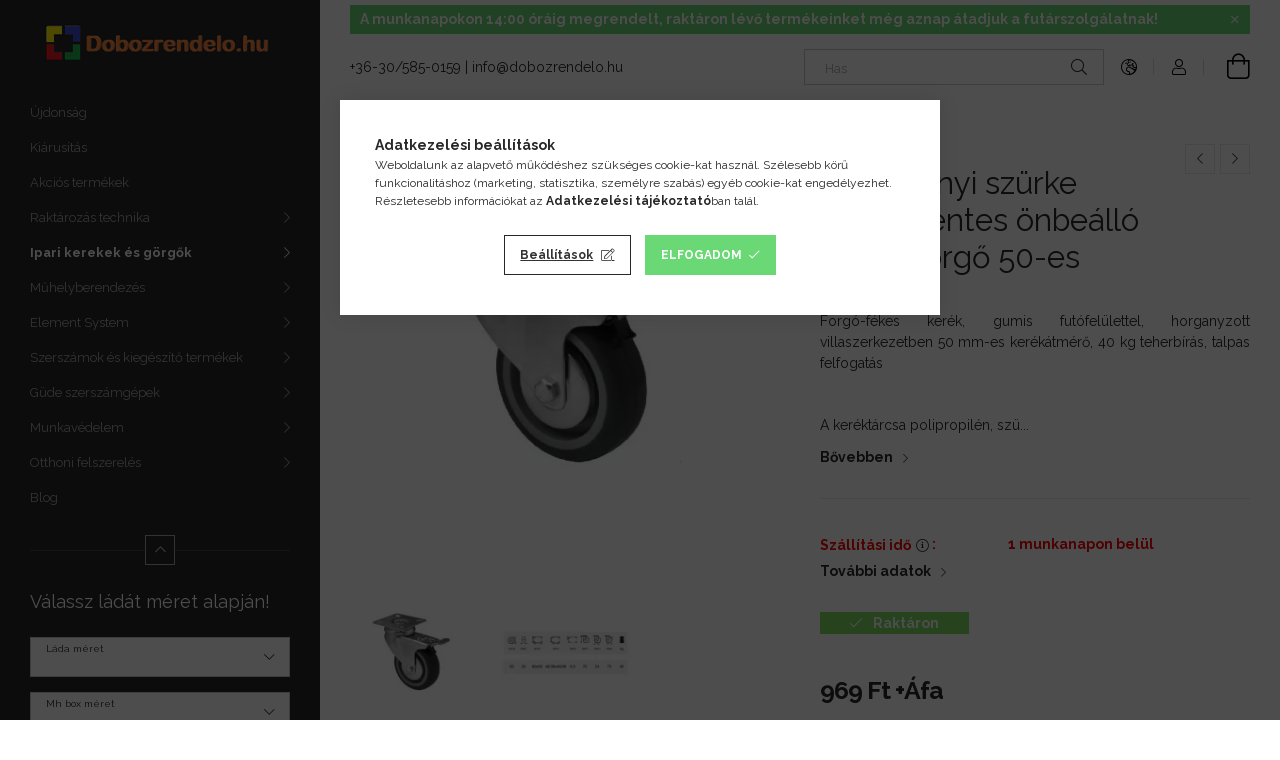

--- FILE ---
content_type: text/html
request_url: https://cdn.trustindex.io/widgets/80/8070275239c2784f7096985bd3e/content.html
body_size: 1656
content:
<div class=" ti-widget " data-layout-id="5" data-layout-category="slider" data-set-id="soft" data-pid="8070275239c2784f7096985bd3e" data-language="hu" data-close-locale="Bezárás" data-rich-snippet="a86ebe151930g5ad" data-review-target-width="275" data-css-version="2" data-footer-link-domain="trustindex.io" data-review-text-mode="readmore" data-reply-by-locale="Válasz a tulajdonostól" data-only-rating-locale="Ez a felhasználó csak egy értékelést hagyott." data-pager-autoplay-timeout="6" > <div class="ti-widget-container ti-col-4"> <div class="ti-footer ti-footer-grid source-Google"> <div class="ti-fade-container"> <div class="ti-rating-text"> <strong class="ti-rating ti-rating-large"> KIVÁLÓ </strong> </div> <span class="ti-stars star-lg"><img class="ti-star f" src="https://cdn.trustindex.io/assets/platform/Google/star/f.svg" alt="Google" width="17" height="17" loading="lazy" /><img class="ti-star f" src="https://cdn.trustindex.io/assets/platform/Google/star/f.svg" alt="Google" width="17" height="17" loading="lazy" /><img class="ti-star f" src="https://cdn.trustindex.io/assets/platform/Google/star/f.svg" alt="Google" width="17" height="17" loading="lazy" /><img class="ti-star f" src="https://cdn.trustindex.io/assets/platform/Google/star/f.svg" alt="Google" width="17" height="17" loading="lazy" /><img class="ti-star f" src="https://cdn.trustindex.io/assets/platform/Google/star/f.svg" alt="Google" width="17" height="17" loading="lazy" /></span> <div class="ti-rating-text"> <span class="nowrap"><strong><a href="https://www.trustindex.io/reviews/dobozrendelo.hu" target="_blank" rel="noopener">1149 vélemény</a></strong> alapján</span> </div> <div class="ti-large-logo"> <div class="ti-v-center"> <img class="ti-logo-fb" src="https://cdn.trustindex.io/assets/platform/Google/logo.svg" loading="lazy" alt="Google" width="150" height="25" /> </div> </div> </div> </div> <div class="ti-reviews-container"> <div class="ti-controls"> <div class="ti-next" aria-label="Következő vélemény" role="button" tabindex="0"></div> <div class="ti-prev" aria-label="Előző vélemény" role="button" tabindex="0"></div> </div> <div class="ti-reviews-container-wrapper"> <div class="ti-review-item source-Google ti-image-layout-thumbnail" data-id="047ce3e94d17f30a8c59a6554d77dfc6" > <div class="ti-inner"> <div class="ti-review-header"> <div class="ti-platform-icon ti-with-tooltip"> <span class="ti-tooltip">Közzétéve itt: Google</span> <img src="https://cdn.trustindex.io/assets/platform/Google/icon.svg" alt="Google" width="20" height="20" loading="lazy" /> </div> <div class="ti-profile-img"> <img src="https://lh3.googleusercontent.com/a/ACg8ocJacl1C3RCuborVFp0WoW0NDhSUKFJF_gSj_1lRJNz5M-Av8g=w40-h40-c-rp-mo-br100" srcset="https://lh3.googleusercontent.com/a/ACg8ocJacl1C3RCuborVFp0WoW0NDhSUKFJF_gSj_1lRJNz5M-Av8g=w80-h80-c-rp-mo-br100 2x" alt="István Kelemen profile picture" loading="lazy" /> </div> <div class="ti-profile-details"> <div class="ti-name"> István Kelemen </div> <div class="ti-date">14 Január 2026</div> </div> </div> <span class="ti-stars"><img class="ti-star f" src="https://cdn.trustindex.io/assets/platform/Google/star/f.svg" alt="Google" width="17" height="17" loading="lazy" /><img class="ti-star f" src="https://cdn.trustindex.io/assets/platform/Google/star/f.svg" alt="Google" width="17" height="17" loading="lazy" /><img class="ti-star f" src="https://cdn.trustindex.io/assets/platform/Google/star/f.svg" alt="Google" width="17" height="17" loading="lazy" /><img class="ti-star f" src="https://cdn.trustindex.io/assets/platform/Google/star/f.svg" alt="Google" width="17" height="17" loading="lazy" /><img class="ti-star f" src="https://cdn.trustindex.io/assets/platform/Google/star/f.svg" alt="Google" width="17" height="17" loading="lazy" /></span> <div class="ti-review-text-container ti-review-content">Problémamentes volt</div> <span class="ti-read-more" data-container=".ti-review-content" data-collapse-text="Elrejt" data-open-text="Olvass tovább" ></span> </div> </div> <div class="ti-review-item source-Google ti-image-layout-thumbnail" data-id="e847a8d45ad9c00345fb1712830d47f8" > <div class="ti-inner"> <div class="ti-review-header"> <div class="ti-platform-icon ti-with-tooltip"> <span class="ti-tooltip">Közzétéve itt: Google</span> <img src="https://cdn.trustindex.io/assets/platform/Google/icon.svg" alt="Google" width="20" height="20" loading="lazy" /> </div> <div class="ti-profile-img"> <img src="https://lh3.googleusercontent.com/a/ACg8ocKpmp83m1DLZf3d5wirP10Z-TmlG49i0ET0jGAGEhgpeZqZzG0=w40-h40-c-rp-mo-br100" srcset="https://lh3.googleusercontent.com/a/ACg8ocKpmp83m1DLZf3d5wirP10Z-TmlG49i0ET0jGAGEhgpeZqZzG0=w80-h80-c-rp-mo-br100 2x" alt="Éva Ispánné Bauer profile picture" loading="lazy" /> </div> <div class="ti-profile-details"> <div class="ti-name"> Éva Ispánné Bauer </div> <div class="ti-date">14 Január 2026</div> </div> </div> <span class="ti-stars"><img class="ti-star f" src="https://cdn.trustindex.io/assets/platform/Google/star/f.svg" alt="Google" width="17" height="17" loading="lazy" /><img class="ti-star f" src="https://cdn.trustindex.io/assets/platform/Google/star/f.svg" alt="Google" width="17" height="17" loading="lazy" /><img class="ti-star f" src="https://cdn.trustindex.io/assets/platform/Google/star/f.svg" alt="Google" width="17" height="17" loading="lazy" /><img class="ti-star f" src="https://cdn.trustindex.io/assets/platform/Google/star/f.svg" alt="Google" width="17" height="17" loading="lazy" /><img class="ti-star f" src="https://cdn.trustindex.io/assets/platform/Google/star/f.svg" alt="Google" width="17" height="17" loading="lazy" /></span> <div class="ti-review-text-container ti-review-content">Gyors , minden rendben volt.</div> <span class="ti-read-more" data-container=".ti-review-content" data-collapse-text="Elrejt" data-open-text="Olvass tovább" ></span> </div> </div> <div class="ti-review-item source-Google ti-image-layout-thumbnail" data-id="e33dde4a047b2d70d45578976ebf9d7a" > <div class="ti-inner"> <div class="ti-review-header"> <div class="ti-platform-icon ti-with-tooltip"> <span class="ti-tooltip">Közzétéve itt: Google</span> <img src="https://cdn.trustindex.io/assets/platform/Google/icon.svg" alt="Google" width="20" height="20" loading="lazy" /> </div> <div class="ti-profile-img"> <img src="https://lh3.googleusercontent.com/a/ACg8ocJczDy4TmR0XMlpEgx2MIc21iqAfzQdDnKFBSrylmdhwZKV5g=w40-h40-c-rp-mo-ba4-br100" srcset="https://lh3.googleusercontent.com/a/ACg8ocJczDy4TmR0XMlpEgx2MIc21iqAfzQdDnKFBSrylmdhwZKV5g=w80-h80-c-rp-mo-ba4-br100 2x" alt="Viktor Korai profile picture" loading="lazy" /> </div> <div class="ti-profile-details"> <div class="ti-name"> Viktor Korai </div> <div class="ti-date">12 Január 2026</div> </div> </div> <span class="ti-stars"><img class="ti-star f" src="https://cdn.trustindex.io/assets/platform/Google/star/f.svg" alt="Google" width="17" height="17" loading="lazy" /><img class="ti-star f" src="https://cdn.trustindex.io/assets/platform/Google/star/f.svg" alt="Google" width="17" height="17" loading="lazy" /><img class="ti-star f" src="https://cdn.trustindex.io/assets/platform/Google/star/f.svg" alt="Google" width="17" height="17" loading="lazy" /><img class="ti-star f" src="https://cdn.trustindex.io/assets/platform/Google/star/f.svg" alt="Google" width="17" height="17" loading="lazy" /><img class="ti-star f" src="https://cdn.trustindex.io/assets/platform/Google/star/f.svg" alt="Google" width="17" height="17" loading="lazy" /></span> <div class="ti-review-text-container ti-review-content">Gyorsan megérkezett minden termék, leírásának teljesen megfeleltek.</div> <span class="ti-read-more" data-container=".ti-review-content" data-collapse-text="Elrejt" data-open-text="Olvass tovább" ></span> </div> </div> <div class="ti-review-item source-Google ti-image-layout-thumbnail" data-id="a553f353eb4cb424b86fdd4d45def0dc" > <div class="ti-inner"> <div class="ti-review-header"> <div class="ti-platform-icon ti-with-tooltip"> <span class="ti-tooltip">Közzétéve itt: Google</span> <img src="https://cdn.trustindex.io/assets/platform/Google/icon.svg" alt="Google" width="20" height="20" loading="lazy" /> </div> <div class="ti-profile-img"> <img src="https://lh3.googleusercontent.com/a-/ALV-UjUcZwe-9cFlcix_EE5D0MLivfOFV93G9HGpsV-AhmzSvbS8jvz1bg=w40-h40-c-rp-mo-br100" srcset="https://lh3.googleusercontent.com/a-/ALV-UjUcZwe-9cFlcix_EE5D0MLivfOFV93G9HGpsV-AhmzSvbS8jvz1bg=w80-h80-c-rp-mo-br100 2x" alt="Csaba Kránicz profile picture" loading="lazy" /> </div> <div class="ti-profile-details"> <div class="ti-name"> Csaba Kránicz </div> <div class="ti-date">11 Január 2026</div> </div> </div> <span class="ti-stars"><img class="ti-star f" src="https://cdn.trustindex.io/assets/platform/Google/star/f.svg" alt="Google" width="17" height="17" loading="lazy" /><img class="ti-star f" src="https://cdn.trustindex.io/assets/platform/Google/star/f.svg" alt="Google" width="17" height="17" loading="lazy" /><img class="ti-star f" src="https://cdn.trustindex.io/assets/platform/Google/star/f.svg" alt="Google" width="17" height="17" loading="lazy" /><img class="ti-star f" src="https://cdn.trustindex.io/assets/platform/Google/star/f.svg" alt="Google" width="17" height="17" loading="lazy" /><img class="ti-star f" src="https://cdn.trustindex.io/assets/platform/Google/star/f.svg" alt="Google" width="17" height="17" loading="lazy" /></span> <div class="ti-review-text-container ti-review-content">Kedvesek, segítőkészek.</div> <span class="ti-read-more" data-container=".ti-review-content" data-collapse-text="Elrejt" data-open-text="Olvass tovább" ></span> </div> </div> <div class="ti-review-item source-Google ti-image-layout-thumbnail" data-id="dc00fab97aa51865d7bdb98b34edf92e" > <div class="ti-inner"> <div class="ti-review-header"> <div class="ti-platform-icon ti-with-tooltip"> <span class="ti-tooltip">Közzétéve itt: Google</span> <img src="https://cdn.trustindex.io/assets/platform/Google/icon.svg" alt="Google" width="20" height="20" loading="lazy" /> </div> <div class="ti-profile-img"> <img src="https://lh3.googleusercontent.com/a/ACg8ocKF72fDP8Mh83jf68o3C3_qGx0SykC--dhhEuCiHE4iLCBD9A=w40-h40-c-rp-mo-br100" srcset="https://lh3.googleusercontent.com/a/ACg8ocKF72fDP8Mh83jf68o3C3_qGx0SykC--dhhEuCiHE4iLCBD9A=w80-h80-c-rp-mo-br100 2x" alt="István Keszthelyi profile picture" loading="lazy" /> </div> <div class="ti-profile-details"> <div class="ti-name"> István Keszthelyi </div> <div class="ti-date">6 Január 2026</div> </div> </div> <span class="ti-stars"><img class="ti-star f" src="https://cdn.trustindex.io/assets/platform/Google/star/f.svg" alt="Google" width="17" height="17" loading="lazy" /><img class="ti-star f" src="https://cdn.trustindex.io/assets/platform/Google/star/f.svg" alt="Google" width="17" height="17" loading="lazy" /><img class="ti-star f" src="https://cdn.trustindex.io/assets/platform/Google/star/f.svg" alt="Google" width="17" height="17" loading="lazy" /><img class="ti-star f" src="https://cdn.trustindex.io/assets/platform/Google/star/f.svg" alt="Google" width="17" height="17" loading="lazy" /><img class="ti-star f" src="https://cdn.trustindex.io/assets/platform/Google/star/f.svg" alt="Google" width="17" height="17" loading="lazy" /></span> <div class="ti-review-text-container ti-review-content">Gyors, pontos, jó minőségű.</div> <span class="ti-read-more" data-container=".ti-review-content" data-collapse-text="Elrejt" data-open-text="Olvass tovább" ></span> </div> </div> </div> <div class="ti-controls-line"> <div class="dot"></div> </div> </div> </div> </div> <style class="scss-content">.ti-widget[data-layout-id='5'][data-set-id='soft'][data-pid='8070275239c2784f7096985bd3e'] .ti-rating-text,.ti-widget[data-layout-id='5'][data-set-id='soft'][data-pid='8070275239c2784f7096985bd3e'] .ti-rating-text strong:not(.ti-rating-large),.ti-widget[data-layout-id='5'][data-set-id='soft'][data-pid='8070275239c2784f7096985bd3e'] .ti-rating-text strong a,.ti-widget[data-layout-id='5'][data-set-id='soft'][data-pid='8070275239c2784f7096985bd3e'] .ti-rating-text strong span,.ti-widget[data-layout-id='5'][data-set-id='soft'][data-pid='8070275239c2784f7096985bd3e'] .ti-rating-text span strong,.ti-widget[data-layout-id='5'][data-set-id='soft'][data-pid='8070275239c2784f7096985bd3e'] .ti-rating-text span,.ti-widget[data-layout-id='5'][data-set-id='soft'][data-pid='8070275239c2784f7096985bd3e'] .ti-footer,.ti-widget[data-layout-id='5'][data-set-id='soft'][data-pid='8070275239c2784f7096985bd3e'] .ti-footer strong:not(.ti-rating-large),.ti-widget[data-layout-id='5'][data-set-id='soft'][data-pid='8070275239c2784f7096985bd3e'] .ti-footer span,.ti-widget[data-layout-id='5'][data-set-id='soft'][data-pid='8070275239c2784f7096985bd3e'] .ti-footer strong a{font-size:14px}</style>